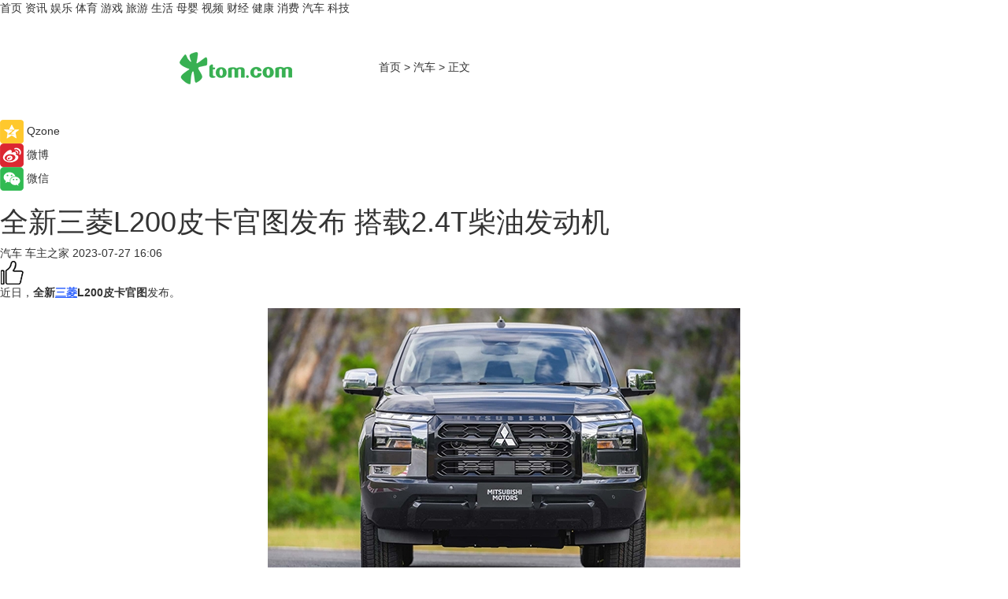

--- FILE ---
content_type: text/html
request_url: https://car.tom.com/202307/1545622593.html
body_size: 8765
content:
<!DOCTYPE html>
<html  lang="zh-CN">

<!-- openCMs sreach -->
<!-- new create by guozhifu 20180607 -->
<!-- new create by guozhifu 20180607 -->

<head>
    <meta http-equiv="Content-Type" content="text/html; charset=UTF-8">
	<meta name="viewport" content="width=device-width, initial-scale=1.0">
    <meta http-equiv="X-UA-Compatible" content="IE=edge,chrome=1" >
    <meta name="referrer" content="unsafe-url" />
	<meta name="robots" content="index, follow">
    <title>全新三菱L200皮卡官图发布 搭载2.4T柴油发动机_TOM汽车</title><meta name="Description" content="近日，全新三菱L200皮卡官图发布。">
        <meta name="keywords" content="三菱L200皮卡,三菱L200皮卡官图及报价,三菱L200皮卡配置参数">
        <meta name="Imageurl" content="https://imgs.tom.com/auto/202307/1545622593/THUMBNAILcb76d40ac3d864a6.jpg">
        <meta property="og:type" content="article"/>
        <meta property="og:title" content="全新三菱L200皮卡官图发布 搭载2.4T柴油发动机"/>
        <meta property="og:description" content="近日，全新三菱L200皮卡官图发布。"/>
        <meta property="og:image" content="https://imgs.tom.com/auto/202307/1545622593/THUMBNAILcb76d40ac3d864a6.jpg"/>
        <meta property="og:url" content="https://car.tom.com/202307/1545622593.html"/>
        <meta property="og:release_date" content="2023-07-27 16:06"/>
    <meta name="applicable-device" content="pc,mobile">
    <link rel="canonical" href="https://car.tom.com/202307/1545622593.html"/>
  
    <link href="https://www.tom.com/system/modules/my.opencms.news/resources/tom/bootstrap/css/bootstrap.min.css" rel="stylesheet" type="text/css">

     <link href="//www.tom.com/system/modules/my.opencms.news/resources/pc/css/newcontent_auto3.css?v=4" rel="stylesheet" type="text/css">
  

</head>

<body>

<input  type="hidden"  value ="0" id="sltop"/>
<input  type="hidden"  value ="1176" id="jsonid"/>
<input  type="hidden"  value="/auto/" id="category">
<div class="index_nav">
   <div class="index_nav_left">
<a href="//www.tom.com" title="TOM首页" id="shouye">首页</a>
<a href="//news.tom.com" title="TOM资讯" id="news">资讯</a>
<!--<a href="//lookin.tom.com/" title="LOOKin" id="popular">LOOKin</a>-->
<a href="//ent.tom.com" title="TOM娱乐" id="ent" >娱乐</a>
<a href="//sports.tom.com" title="TOM体育" id="sports">体育</a>
<!--<a href="//star.tom.com" title="TOM明星" id="gossip">明星</a>-->
<!--<a href="//fashion.tom.com" title="TOM时尚" id="fashion">时尚</a>-->
<a href="//game.tom.cn" title="TOM游戏" target="_blank" id="game">游戏</a>
<a href="//travel.tom.com" id="travel" title="TOM旅游">旅游</a>
<a href="//life.tom.com" title="TOM生活" id="life">生活</a>
<a href="//baby.tom.com" title="TOM母婴" id="baby">母婴</a>
<!--<a href="//marketing.tom.com" title="TOM营销" id="marketing">营销</a>-->
<!--<a href="//vip.tom.com" title="TOM邮箱" id="mail" target="_blank">邮箱</a>-->
<!--<a href="//biz.tom.com" id="biz" title="TOM商业">商业</a>-->
<a href="//v.tom.com" id="tv" target="_blank" title="TOM视频">视频</a>
<a href="//finance.tom.com" id="finance" title="TOM财经">财经</a>
<a href="//health.tom.com" id="health" title="TOM健康">健康</a>
<!--<a href="//joke.tom.com" id="joke" title="TOM段子">段子</a>-->
<a href="//xiaofei.tom.com" title="TOM消费" id="xiaofei">消费</a>
<a href="//car.tom.com" title="TOM汽车" id="car">汽车</a>
<!--<a href="//www.ule.com" title="TOM购物" target="_blank">购物</a>-->
<a href="//tech.tom.com" title="TOM科技" id="tech">科技</a>
</div>
</div>
<div class="content_nav" id="content_nav">
    <div class="content_nav_box">
        <!--二维码-->
        <div id="qrcode" style="width:200px;height:200px;position:fixed;left:50%;top:50%; display:none;margin-left:-100px;margin-top:-100px;">aaa</div>
        <a class="back_arrow" id="back_arrow" href="javascript:history.back(-1)"><img src="https://www.tom.com/system/modules/my.opencms.news/resources/pc/pic/back_arow.png" alt></a>
        <a class="back_hot" id="back_hot" href="javascript:history.back(-1)"><img src="https://www.tom.com/system/modules/my.opencms.news/resources/pc/pic/tom_back.png" alt></a>
        <span class="tom_pc_logo"  href="//www.tom.com"><img src="https://www.tom.com/system/modules/my.opencms.news/resources/pc/pic/tom_pc_logo.png" alt="logo"></span>
        <span class="tom_com_logo"><a href="https://www.tom.com/index2.html"><img src="https://www.tom.com/system/modules/my.opencms.news/resources/tom/tomLogo1.png" alt="logo"></a></span>
        <img class="tom_share" data-toggle="modal" data-target=".bs-example-modal-lg" src="https://www.tom.com/system/modules/my.opencms.news/resources/pc/pic/tom_share.png"  style="display: none;" alt="分享">
        <a class="nav_left01" href="https://www.tom.com" title="网站首页" target="_blank">首页</a>
        <span class="nav_left01">&gt</span>
        <a class="nav_left01" href="https://car.tom.com" title="TOM汽车" target="_blank">汽车</a>
        <span class="nav_left01">&gt</span>
        <span class="nav_left01">正文</span>
        <span class="share_btn" name="sharebtn"  id="sharebtn" onclick="shareopen()"><img src="https://www.tom.com/system/modules/my.opencms.news/resources/pc/pic/share_btn.png"></span>
        <div class="right_search_box" style="display:none;">
            <input value="">
            <span class="search_box_btn"><img src="https://www.tom.com/system/modules/my.opencms.news/resources/pc/pic/search_btn_icon.png" alt></span>
        </div>
    </div>
</div>


<div class="wxAlert" style="display:none;z-index:9999;padding: 15px;border-radius: 3px; width:240px;height:67px;background:rgba(19,23,31,0.8);position:fixed;top:50%;left:50%;margin-top:-33.5px;margin-left:-120px;font-size:15px;color:#fff;">
    <img style="width:10px;height:9.5px;position:absolute;top:5px;right:5px;" src="https://www.tom.com/system/modules/my.opencms.news/resources/pc/pic/wx_close.png" alt>
    点击下方菜单栏  “ <img src="https://www.tom.com/system/modules/my.opencms.news/resources/shareios3.png" class="sharicoimg"  style="width: 27px; height: 27px;vertical-align: middle;" alt> ” 选择 “分享”， 把好文章分享出去!
</div>


<!-- 微信提示 -->
<div class="modal fade " id="wxmyModal" tabindex="-1" role="dialog" aria-labelledby="wxmyModalLabel" aria-hidden="true" >
    <div class="modal-dialog" >
        <img src="https://www.tom.com/system/modules/my.opencms.news/resources/shareios2.png" style="right: 0; float: right; width: 94px;margin-top:30px; margin-right:18px" alt>

        <div class="modal-content amodal-content" style="top: 250px; border:0px; width: 240px;height: 86px;left: 50%; margin-top: -33.5px;margin-left: -120px;font-size: 15px;color: rgb(255, 255, 255);background:rgba(19,23,31,0.8);padding: 4px;box-sizing: content-box;" >
            <button type="button" class="close closea" data-dismiss="modal" aria-hidden="true"  style="color: #fff;font-weight: normal; opacity: 1;">
                &times;
            </button>

            <div class="modal-body" style="padding-top:25px; text-align: center;">
                请点击右上角选择分享，把好文章分享出去
            </div>

        </div>
    </div>
</div>


<!--分享模态框-->
<div class="modal tomShare_modal fade bs-example-modal-lg tomShare_modalbs" tabindex="-1" role="dialog" aria-labelledby="myLargeModalLabel">
    <div style="margin:0;" class="modal-dialog modal-lg" role="document">
        <div class="modal-content">
            <div style="font-size:12px" class="row text-center tomShare_modalbshe">
                <div data-dismiss="modal" class="col-xs-3"  id="pyq">
                    <img src="https://www.tom.com/system/modules/my.opencms.news/resources/pc/pic/tom_pyq.png" alt>
                    <div style="margin-top: 6px;" class="row">
                        <div class="col-xs-12">朋友圈</div>
                    </div>
                </div>
                <div data-dismiss="modal" class="col-xs-3"  id="wx">
                    <img  src="https://www.tom.com/system/modules/my.opencms.news/resources/pc/pic/tom_wechat.png" alt>
                    <div style="margin-top: 6px;" class="row">
                        <div class="col-xs-12">微信好友</div>
                    </div>
                </div>
                <div data-dismiss="modal" class="col-xs-3" id="qzone" onclick="shareToQzone()">
                    <img  src="https://www.tom.com/system/modules/my.opencms.news/resources/pc/pic/tom_space.png" alt>
                    <div style="margin-top: 6px;" class="row">
                        <div class="col-xs-12">QQ空间</div>
                    </div>
                </div>
                <div data-dismiss="modal" class="col-xs-3" id="qq" onclick="shareToQQ()">
                    <img  src="https://www.tom.com/system/modules/my.opencms.news/resources/pc/pic/tom_qq1.png" alt>
                    <div style="margin-top: 6px;" class="row">
                        <div class="col-xs-12">QQ</div>
                    </div>
                </div>
            </div>
            <div  class="row">
                <div data-dismiss="modal"  class="col-xs-12 text-center tomShare_modalfb">
                    取消
                </div>
            </div>
        </div>
    </div>
</div>

<!--文章内容部分-->
<div class="content_body_box">
    <div class="content_body_left" id="content_body_left">
        <div class="scan_box">
            <div class="scan_box_text"></div>
            <div class="scan_box_img" id="scan_box_img"></div>
        </div>
        <div class="left_line"><div class="line_left"></div></div>
        <div class="kongjian_share">
            <span class="kongjian_share_img"><img src="https://www.tom.com/system/modules/my.opencms.news/resources/pc/pic/kongjian_share.png" alt></span>
            <span class="kongjian_share_text">Qzone</span>
        </div>
        <div class="weibo_share">
            <span class="weibo_share_img"><img src="https://www.tom.com/system/modules/my.opencms.news/resources/pc/pic/weibo_share.png" alt></span>
            <span class="weibo_share_text">微博</span>
        </div>
        <div class="weixin_share">
            <span class="weixin_share_img"><img src="https://www.tom.com/system/modules/my.opencms.news/resources/pc/pic/weixin_share.png" alt></span>
            <span class="weixin_share_text">微信</span>
            <span class="weixin_share_scan" id="weixin_share_scan">
                </span>
        </div>
    </div>
    <div class="content_body_center" id="content_body_center">
        <div class="content_news_box">
            <h1 class="news_box_title">全新三菱L200皮卡官图发布 搭载2.4T柴油发动机</h1>
                <!-- 写下想法弹出框 -->
                <div id="alert_share" style="display:none;border-color:rgba(66,66,66,0.1);background-color:#fff;box-shadow: 4px 7px 9px -8px rgb(66,66,66);color:#000000;font-weight:700;font-size:14px;" class="alert alert-success alert-dismissable fade in">
                    <button style="top: -13px;right: -26px;outline: 0;" type="button" class="close" aria-hidden="true">
                        &times;
                    </button>
                    <img style="width:14px;height:14px;" src="https://www.tom.com/system/modules/my.opencms.news/resources/pc/pic/tom_check.png" alt/>
                    <strong>为推荐给更多人</strong>
                    <strong data-toggle="modal"  class="setdata" data-target=".bs-example-modal-lg" style="color:#31ba52;" >分享写下你的想法></strong>
                </div>
                    
                    <div class="news_box_inforlinre">
                    <div class="news_box_inforlinreab"></div>
                    
                    <div class="news_box_infor">
                    <span class="formtag">汽车</span>
                    <span class="infor_from infor_froma">

                                <span class="infor_from_span" >车主之家</span>
                                    </span>
                    <span class="infor_time">
                            2023-07-27 16:06</span>
                    <!--点赞新样式-->
                    <div class="tom_fabulous tom_fabulousa" data-filtered="filtered">
                        <div class="tom_fabulousdiv" id="m_like" data-filtered="filtered">
                            <img class="tom_fabulousimg" src="https://www.tom.com/system/modules/my.opencms.news/resources/tom/phone_noclick.png" alt><span class="tom_fabulousspan" id="num"></span>
                        </div>

                    </div>

                </div>
                <div class="news_box_text">
                    <html>
 <head></head>
 <body>
  <p>近日，<strong>全新<span style="color: #3366ff;"><a style="color: #3366ff;" href="https://car.tom.com/202103/1146683140.html" target="_blank"><span style="text-decoration: underline;">三菱</span></a></span>L200皮卡官图</strong>发布。</p> 
  <center>
   <img title="2.jpg" src="https://imgs.tom.com/auto/202307/1545622593/CONTENTcb76d40ac3d864a6.jpg" alt="全新三菱L200皮卡官图发布 搭载2.4T柴油发动机">
  </center>
  <center>
   <img title="1.jpg" src="https://imgs.tom.com/auto/202307/1545622593/CONTENT3fdcc109a6c516dc.jpg" alt="全新三菱L200皮卡官图发布 搭载2.4T柴油发动机">
  </center>
  <center>
   <img title="3.jpg" src="https://imgs.tom.com/auto/202307/1545622593/CONTENT83f577eb566ef111.jpg" alt="全新三菱L200皮卡官图发布 搭载2.4T柴油发动机">
  </center> 
  <p>外观方面，新车依旧走硬派风格，中网换装方正格栅，搭配全新分体式大灯组。另外不同车型前脸饰件有所不同。部分车型提供黑化后视镜、轮眉及轮毂、门把手、龙门架及行李架等。在车尾，尾灯依旧是竖状分布，不过内部灯源有所升级。另外车身还做了轻量化处理，并降低货箱离地高度。</p> 
  <center>
   <img title="7.jpg" src="https://imgs.tom.com/auto/202307/1545622593/CONTENT768453c874bee19f.jpg" alt="全新三菱L200皮卡官图发布 搭载2.4T柴油发动机">
  </center>
  <center>
   <img title="8.jpg" src="https://imgs.tom.com/auto/202307/1545622593/CONTENT5ba91857f6d34190.jpg" alt="全新三菱L200皮卡官图发布 搭载2.4T柴油发动机">
  </center> 
  <p>内饰方面，新车换装悬浮式中控屏搭配传统指针仪表，除此还换装全新三辐式方向盘。空调出风口下移到中控屏下方，并增加类似钢琴按键按钮，同时对空调调整机构进行升级。</p> 
  <center>
   <img title="4.jpg" src="https://imgs.tom.com/auto/202307/1545622593/CONTENTfa08afa0aeea71a7.jpg" alt="全新三菱L200皮卡官图发布 搭载2.4T柴油发动机">
  </center>
  <center>
   <img title="6.jpg" src="https://imgs.tom.com/auto/202307/1545622593/CONTENT42ab0bcea522f0f2.jpg" alt="全新三菱L200皮卡官图发布 搭载2.4T柴油发动机">
  </center>
  <center>
   <img title="5.jpg" src="https://imgs.tom.com/auto/202307/1545622593/CONTENT3bdfd595e5784d8f.jpg" alt="全新三菱L200皮卡官图发布 搭载2.4T柴油发动机">
  </center> 
  <p>动力方面，新车搭载不同功率2.4T柴油发动机，最大功率分别为110kW、135kW、150kW，峰值扭矩分别为330N·m、430N·m、470N·m。传动匹配6速手动及6速自动变速箱。</p> 
  <p>【以上内容转自“车主之家”，不代表本网站观点。 如需转载请取得车主之家许可，如有侵权请联系删除。】</p> 
  <p>&nbsp;</p> 
  <p>延伸阅读：</p> 
  <ul> 
   <li><span style="font-size: 12pt; color: #800080;"><a style="color: #800080;" href="https://car.tom.com/202112/1342005460.html" target="_blank"><span style="text-decoration: underline;">三菱Ralliart概念车预告片发布 将于明年正式亮相</span></a></span></li> 
   <li><a href="https://news.tom.com/202108/4801892068.html" target="_blank"><span style="font-size: 12pt; color: #800080;"><span style="text-decoration: underline;">剑指智能化绿色制造 三菱电机E-JIT示范生产线在京启动</span></span></a></li> 
  </ul> 
  <p>&nbsp;</p>
 </body>
</html></div>
                 </div>
                 
                 <div class="news_box_banner_pc1" style="margin-top: 10px;margin-bottom: 20px;">
                    <a class="a_img_border" href="//game.tom.com?pop=1" rel="nofollow"  ><img src="https://www.tom.com/system/modules/my.opencms.news/resources/pc/pic/banner/tem_pc1.jpg" alt/>
                    <div class="guanggao">
                        广告
                    </div></a>
                </div>
                
                <div class="news_box_operation">
                
                    <span id="adright" style="color: #ffffff;display:none">0</span>
                    <div class="news_box_report news_box_reporta"><a href="https://www.tom.com/partner/jubao.html" target="_blank"  rel="nofollow"  >举报</a></div>
                    <span class="infor_author">责任编辑：
                            吉熟</span>
                        
                        <div style="margin-top: 50px;text-align: center;" class="pcmozan">
                            <div style="display: inline-block;" id="pc_like">
                            <img src="https://www.tom.com/system/modules/my.opencms.news/resources/pc/pic/pc_noclick.png" alt>
                            <p style="margin-top: 10px;" id="num"></p>
                        </div>
                    </div>
                </div>
                
                <div class="news_box_operation_m" style="text-align:right;font-size:13px;color:#999999;margin-bottom:20px;">
                    责任编辑：
                    吉熟<div style="margin-top: 40px;text-align: center;margin-bottom: 33px;" class="mfooterzan">
                        <div style="display: inline-block; border: 1px solid #c5c5c5; border-radius: 51px; padding: 5px; min-width: 134px; font-size: 16px; cursor: pointer; color: #4f5054;" id="m_like">
                            <img style="vertical-align: middle;width: 20px;" src="https://www.tom.com/system/modules/my.opencms.news/resources/tom/phone_noclick.png" alt><span style="margin-top: 10px;vertical-align: middle;padding-left: 5px;" id="num">赞</span>
                        </div>

                    </div>

                </div>
            <!-- app分享-->
            <div class="news_box_share" id="news_box_share">
                <div id="sharetxt" class="share_title" >
                    <span>————</span>&nbsp;&nbsp;&nbsp;&nbsp;分享到&nbsp;&nbsp;&nbsp;&nbsp;<span>————</span>
                </div>
                <div id="sharebtn4" class="contect_share">
                    <div class="share_platform">
                        <div class="share_weixin"><a id="wx" onclick="shareToWx()">
                            <div><img src="https://www.tom.com/system/modules/my.opencms.news/resources/pc/pic/weixin3.png" alt></div>
                            <div class="share_text">微信好友</div>
                        </a>
                        </div>
                        <div class="share_quan"><a id="pyq" onclick="shareToWxpyq()">
                            <div><img src="https://www.tom.com/system/modules/my.opencms.news/resources/pc/pic/quan3.png" alt></div>
                            <div class="share_text">朋友圈</div>
                        </a>
                        </div>
                        <div class="share_qq"><a id="qq" onclick="shareToQQ()">
                            <div><img src="https://www.tom.com/system/modules/my.opencms.news/resources/pc/pic/QQ3.png" alt></div>
                            <div class="share_text">QQ好友</div>
                        </a>
                        </div>
                        <div class="share_kongjian"><a id="qzone" onclick="shareToQzone()">
                            <div><img src="https://www.tom.com/system/modules/my.opencms.news/resources/pc/pic/kongjian3.png" alt></div>
                            <div class="share_text">QQ空间</div>
                        </a>
                        </div>
                        <script id="app" type="text/javascript"></script>
                    </div>
                </div>
            </div>
            <div class="news_box_banner_pc"></div>
        </div>
        <div class="news_box_banner_phone">
            <!--<img src="/system/modules/my.opencms.news/resources/pc/pic/news_banner2.jpg">-->
        </div>
   
        <div class="shoujiline"></div>
        <div class="shouji">
            <div class="pic_news_title">
                    <span class="mrelation_titlespanicom">&nbsp;</span>
                    <span class="mrelation_titlespan">相关推荐</span>
                </div>
                <div class='three_image_news'>        <a href='//car.tom.com/202503/1516911159.html'>            <div class='news_title'>MG4 EV官图发布 定位首款全球车</div>            <div class='news_pic3'>                <img class='pic1 lazy'  src='//www.tom.com/system/modules/my.opencms.news/resources/pc/pic/tom_lazy.png'  data-original='https://imgs.tom.com/auto/202503/1516911159/THUMBNAILa60a6c9cec8d7678.jpg' alt='MG4 EV官图发布 定位首款全球车'>                <img class='pic2 lazy'  src='//www.tom.com/system/modules/my.opencms.news/resources/pc/pic/tom_lazy.png'  data-original='https://imgs.tom.com/auto/202503/1516911159/THUMBNAILd6adc67d82eb136a.jpg' alt='MG4 EV官图发布 定位首款全球车'>                <img class='pic2 lazy' src='//www.tom.com/system/modules/my.opencms.news/resources/pc/pic/tom_lazy.png'   data-original='https://imgs.tom.com/auto/202503/1516911159/THUMBNAILd4e32e5d3ed4677d.jpg' alt='MG4 EV官图发布 定位首款全球车'>            </div>        </a>        <div class='news_infor'>            <div class='source'>                <span>车主之家</span>            </div>            <span class='push_time'>03-20 18:25</span>        </div>    </div><div class='news'>        <div class='news-left'>            <div class='desc' style='vertical-align: middle;'>                <div class='news_left_title'><a href='//tech.tom.com/202503/1050073739.html'>3月31日发布！vivo Y300t官宣</a>                </div>                <div class='footer' style='float: left;margin-top:5px;'>                    <div class='footer_source'>                        <span>安兔兔</span>                    </div>                </div>                <span class='push_time push_timea' style='line-height:19px;margin-top:10px'>03-26 18:45</span></div>        </div>        <a href='//tech.tom.com/202503/1050073739.html'>            <div class='pic'>                <img class='pic1 lazy ' src='//www.tom.com/system/modules/my.opencms.news/resources/pc/pic/tom_lazy.png'   data-original='https://imgs.tom.com/tech/202503/1050073739/THUMBNAIL613AADC3E66E4D4B.jpg' alt='3月31日发布！vivo Y300t官宣'>            </div>        </a>    </div><div class='three_image_news'>        <a href='//xiaofei.tom.com/202503/1849818125.html'>            <div class='news_title'>36.8万起！问界M8官图亮相，小订已突破7万台</div>            <div class='news_pic3'>                <img class='pic1 lazy'  src='//www.tom.com/system/modules/my.opencms.news/resources/pc/pic/tom_lazy.png'  data-original='https://imgs.tom.com/xiaofei/202503/1849818125/THUMBNAIL0e8046417a29caed.jpg' alt='36.8万起！问界M8官图亮相，小订已突破7万台'>                <img class='pic2 lazy'  src='//www.tom.com/system/modules/my.opencms.news/resources/pc/pic/tom_lazy.png'  data-original='https://imgs.tom.com/xiaofei/202503/1849818125/THUMBNAIL6c94d60f14dcbd1f.jpg' alt='36.8万起！问界M8官图亮相，小订已突破7万台'>                <img class='pic2 lazy' src='//www.tom.com/system/modules/my.opencms.news/resources/pc/pic/tom_lazy.png'   data-original='https://imgs.tom.com/xiaofei/202503/1849818125/THUMBNAIL3ba6674919a19886.jpg' alt='36.8万起！问界M8官图亮相，小订已突破7万台'>            </div>        </a>        <div class='news_infor'>            <div class='source'>                <span>泡泡网</span>            </div>            <span class='push_time'>03-24 16:36</span>        </div>    </div><div class='news'>        <div class='news-left'>            <div class='desc' style='vertical-align: middle;'>                <div class='news_left_title'><a href='//tech.tom.com/202503/1050072496.html'>确认搭载天玑9400+处理器！vivo X200s官宣</a>                </div>                <div class='footer' style='float: left;margin-top:5px;'>                    <div class='footer_source'>                        <span>安兔兔</span>                    </div>                </div>                <span class='push_time push_timea' style='line-height:19px;margin-top:10px'>03-26 19:16</span></div>        </div>        <a href='//tech.tom.com/202503/1050072496.html'>            <div class='pic'>                <img class='pic1 lazy ' src='//www.tom.com/system/modules/my.opencms.news/resources/pc/pic/tom_lazy.png'   data-original='https://imgs.tom.com/tech/202503/1050072496/THUMBNAILacaaf8b7eea52e6c.jpg' alt='确认搭载天玑9400+处理器！vivo X200s官宣'>            </div>        </a>    </div><div class='three_image_news'>        <a href='//news.tom.com/202503/4937642803.html'>            <div class='news_title'>咖啡香起延边，共赴冲煮之约！Barsetto百胜图助力CBrC赛事</div>            <div class='news_pic3'>                <img class='pic1 lazy'  src='//www.tom.com/system/modules/my.opencms.news/resources/pc/pic/tom_lazy.png'  data-original='https://imgs.tom.com/whyz/202503/4937642803/THUMBNAILd6b5a04effe9b426.jpg' alt='咖啡香起延边，共赴冲煮之约！Barsetto百胜图助力CBrC赛事'>                <img class='pic2 lazy'  src='//www.tom.com/system/modules/my.opencms.news/resources/pc/pic/tom_lazy.png'  data-original='https://imgs.tom.com/whyz/202503/4937642803/THUMBNAIL38b4a74596d17274.jpg' alt='咖啡香起延边，共赴冲煮之约！Barsetto百胜图助力CBrC赛事'>                <img class='pic2 lazy' src='//www.tom.com/system/modules/my.opencms.news/resources/pc/pic/tom_lazy.png'   data-original='https://imgs.tom.com/whyz/202503/4937642803/THUMBNAILcf5fc5698e5c35ac.jpg' alt='咖啡香起延边，共赴冲煮之约！Barsetto百胜图助力CBrC赛事'>            </div>        </a>        <div class='news_infor'>            <div class='source'>                <span>TOM</span>            </div>            <span class='push_time'>03-14 13:49</span>        </div>    </div></div>
        
        <div class="recommend_text">
            <div class="relation_title" id="list-container">
                <span style=""  class="relation_titlespanico">&nbsp;</span>
                <span style="" class="relation_titlespan">热点精选 </span>
            </div>

            <div class='item-container item-none item-noned'><ul class='tem-nonere'><li class='item-left'><a  class='a_img_border'  target='_blank' href='//xiaofei.tom.com/202503/1047821249.html'><img class='item-img lazy '   src='//www.tom.com/system/modules/my.opencms.news/resources/pc/pic/tom_lazy.png'  data-original='https://imgs.tom.com/xiaofei/202503/1047821249/THUMBNAILf0e0eb7b52214a09.jpg' alt='一加13T或定档4月下旬，小屏旗舰续航拉满'></a></li><li class='item-right'><div class='divh4'><a target='_blank' href='//xiaofei.tom.com/202503/1047821249.html'>一加13T或定档4月下旬，小屏旗舰续航拉满</a></div><p class='soddd'><span class='spanna'>泡泡网</span><span class='publish-time publish-timepc'>2025-03-26 19:37</span><span class='publish-time publish-timemb'>03-26 19:37</span></p></li></ul></div><div class='item-container item-none item-noned'><ul class='tem-nonere'><li class='item-left'><a  class='a_img_border'  target='_blank' href='//xiaofei.tom.com/202503/1047816055.html'><img class='item-img lazy '   src='//www.tom.com/system/modules/my.opencms.news/resources/pc/pic/tom_lazy.png'  data-original='https://imgs.tom.com/xiaofei/202503/1047816055/THUMBNAIL857cb75e9ca08c6b.jpg' alt='机身厚度仅5.74mm，三星Galaxy S25 Edge通过认证'></a></li><li class='item-right'><div class='divh4'><a target='_blank' href='//xiaofei.tom.com/202503/1047816055.html'>机身厚度仅5.74mm，三星Galaxy S25 Edge通过认证</a></div><p class='soddd'><span class='spanna'>泡泡网</span><span class='publish-time publish-timepc'>2025-03-26 19:37</span><span class='publish-time publish-timemb'>03-26 19:37</span></p></li></ul></div><div class='item-container item-none item-noneb'><div class='divh4'><a target='_blank' href='//xiaofei.tom.com/202503/1067675191.html'>“真香”体验全面升级，华为nova 13系列即将开启HarmonyOS 5公测</a></div><ul><li class='item-center'><a class='a_img_border' target='_blank' href='//xiaofei.tom.com/202503/1067675191.html'><img class='item-img lazy '   src='//www.tom.com/system/modules/my.opencms.news/resources/pc/pic/tom_lazy.png'   data-original='https://imgs.tom.com/xiaofei/202503/1067675191/THUMBNAIL003c0230d11111e7.jpg' alt='“真香”体验全面升级，华为nova 13系列即将开启HarmonyOS 5公测'></a></li><li class='item-center'><a class='a_img_border' target='_blank' href='//xiaofei.tom.com/202503/1067675191.html'><img class='item-img lazy '   src='//www.tom.com/system/modules/my.opencms.news/resources/pc/pic/tom_lazy.png'   data-original='https://imgs.tom.com/xiaofei/202503/1067675191/THUMBNAIL03bea018f827486a.jpg' alt='“真香”体验全面升级，华为nova 13系列即将开启HarmonyOS 5公测'></a></li><li class='item-center'><a class='a_img_border' target='_blank' href='//xiaofei.tom.com/202503/1067675191.html'><img class='item-img lazy '   src='//www.tom.com/system/modules/my.opencms.news/resources/pc/pic/tom_lazy.png'   data-original='https://imgs.tom.com/xiaofei/202503/1067675191/THUMBNAIL51b0382664c0d452.jpg' alt='“真香”体验全面升级，华为nova 13系列即将开启HarmonyOS 5公测'></a></li></ul><div class='item-bottom'><p class='soddd'><span class='spanna'>泡泡网</span><span class='publish-time publish-timepc'>2025-03-26 19:34</span><span class='publish-time publish-timemb'>03-26 19:34</span></p></div></div><div class='item-container item-none item-noned'><ul class='tem-nonere'><li class='item-left'><a  class='a_img_border'  target='_blank' href='//tech.tom.com/202503/1050072496.html'><img class='item-img lazy '   src='//www.tom.com/system/modules/my.opencms.news/resources/pc/pic/tom_lazy.png'  data-original='https://imgs.tom.com/tech/202503/1050072496/THUMBNAILacaaf8b7eea52e6c.jpg' alt='确认搭载天玑9400+处理器！vivo X200s官宣'></a></li><li class='item-right'><div class='divh4'><a target='_blank' href='//tech.tom.com/202503/1050072496.html'>确认搭载天玑9400+处理器！vivo X200s官宣</a></div><p class='soddd'><span class='spanna'>安兔兔</span><span class='publish-time publish-timepc'>2025-03-26 19:16</span><span class='publish-time publish-timemb'>03-26 19:16</span></p></li></ul></div><div class='item-container item-none item-noned'><ul class='tem-nonere'><li class='item-left'><a  class='a_img_border'  target='_blank' href='//tech.tom.com/202503/1046017604.html'><img class='item-img lazy '   src='//www.tom.com/system/modules/my.opencms.news/resources/pc/pic/tom_lazy.png'  data-original='https://imgs.tom.com/tech/202503/1046017604/THUMBNAIL1183d8f3a946ba6d.jpg' alt='定档6月10日！苹果WWDC25官宣'></a></li><li class='item-right'><div class='divh4'><a target='_blank' href='//tech.tom.com/202503/1046017604.html'>定档6月10日！苹果WWDC25官宣</a></div><p class='soddd'><span class='spanna'>安兔兔</span><span class='publish-time publish-timepc'>2025-03-26 19:16</span><span class='publish-time publish-timemb'>03-26 19:16</span></p></li></ul></div><div class='item-container item-none item-noneb'><div class='divh4'><a target='_blank' href='//tech.tom.com/202503/1046020043.html'>厚度只有5.5mm！曝iPhone 17 Air厚度仅为iPhone 17 Pro的一半</a></div><ul><li class='item-center'><a class='a_img_border' target='_blank' href='//tech.tom.com/202503/1046020043.html'><img class='item-img lazy '   src='//www.tom.com/system/modules/my.opencms.news/resources/pc/pic/tom_lazy.png'   data-original='https://imgs.tom.com/tech/202503/1046020043/THUMBNAILBCC7AD2DDE254945.jpg' alt='厚度只有5.5mm！曝iPhone 17 Air厚度仅为iPhone 17 Pro的一半'></a></li><li class='item-center'><a class='a_img_border' target='_blank' href='//tech.tom.com/202503/1046020043.html'><img class='item-img lazy '   src='//www.tom.com/system/modules/my.opencms.news/resources/pc/pic/tom_lazy.png'   data-original='https://imgs.tom.com/tech/202503/1046020043/THUMBNAIL5C83F4AF50C847A7.jpg' alt='厚度只有5.5mm！曝iPhone 17 Air厚度仅为iPhone 17 Pro的一半'></a></li><li class='item-center'><a class='a_img_border' target='_blank' href='//tech.tom.com/202503/1046020043.html'><img class='item-img lazy '   src='//www.tom.com/system/modules/my.opencms.news/resources/pc/pic/tom_lazy.png'   data-original='https://imgs.tom.com/tech/202503/1046020043/THUMBNAILEBB6B86BB7E74034.jpg' alt='厚度只有5.5mm！曝iPhone 17 Air厚度仅为iPhone 17 Pro的一半'></a></li></ul><div class='item-bottom'><p class='soddd'><span class='spanna'>安兔兔</span><span class='publish-time publish-timepc'>2025-03-26 19:16</span><span class='publish-time publish-timemb'>03-26 19:16</span></p></div></div><div class='item-container item-none item-noned'><ul class='tem-nonere'><li class='item-left'><a  class='a_img_border'  target='_blank' href='//tech.tom.com/202503/1067635088.html'><img class='item-img lazy '   src='//www.tom.com/system/modules/my.opencms.news/resources/pc/pic/tom_lazy.png'  data-original='https://imgs.tom.com/tech/202503/1067635088/THUMBNAILa501f80f29dd356e.jpg' alt='看齐小米16 Pro！曝REDMI K90 Pro升级潜望长焦'></a></li><li class='item-right'><div class='divh4'><a target='_blank' href='//tech.tom.com/202503/1067635088.html'>看齐小米16 Pro！曝REDMI K90 Pro升级潜望长焦</a></div><p class='soddd'><span class='spanna'>安兔兔</span><span class='publish-time publish-timepc'>2025-03-26 18:58</span><span class='publish-time publish-timemb'>03-26 18:58</span></p></li></ul></div><div class='item-container item-none item-noneb'><div class='divh4'><a target='_blank' href='//news.tom.com/202503/4072792735.html'>中国智造再担重任！安凯客车实力护航博鳌亚洲论坛</a></div><ul><li class='item-center'><a class='a_img_border' target='_blank' href='//news.tom.com/202503/4072792735.html'><img class='item-img lazy '   src='//www.tom.com/system/modules/my.opencms.news/resources/pc/pic/tom_lazy.png'   data-original='https://imgs.tom.com/whyz/202503/4072792735/THUMBNAIL645d6d17a083df14.jpeg' alt='中国智造再担重任！安凯客车实力护航博鳌亚洲论坛'></a></li><li class='item-center'><a class='a_img_border' target='_blank' href='//news.tom.com/202503/4072792735.html'><img class='item-img lazy '   src='//www.tom.com/system/modules/my.opencms.news/resources/pc/pic/tom_lazy.png'   data-original='https://imgs.tom.com/whyz/202503/4072792735/THUMBNAILfbedb9beb3e40d8c.jpeg' alt='中国智造再担重任！安凯客车实力护航博鳌亚洲论坛'></a></li><li class='item-center'><a class='a_img_border' target='_blank' href='//news.tom.com/202503/4072792735.html'><img class='item-img lazy '   src='//www.tom.com/system/modules/my.opencms.news/resources/pc/pic/tom_lazy.png'   data-original='https://imgs.tom.com/whyz/202503/4072792735/THUMBNAIL6386c39f4fca386f.jpeg' alt='中国智造再担重任！安凯客车实力护航博鳌亚洲论坛'></a></li></ul><div class='item-bottom'><p class='soddd'><a href=http://www.tom.com target='_blank' rel='nofollow' class='source_text'>TOM</a><span class='publish-time publish-timepc'>2025-03-26 18:57</span><span class='publish-time publish-timemb'>03-26 18:57</span></p></div></div></div>

         <div class="newdixian">
        人家也是有底线的啦~
    </div>

    </div>
    <div class="big_line2"></div>

    
    <div class="content_body_right" id="content_body_right">

        <div class="body_right_banner" id="body_right_banner"><div class="guanggao" style="display:none">广告</div>
        </div>
        <div class="recommend_pic_news" id="recommend_pic_news">
            <div class="pic_news_title">相关推荐</div>

            <div class='pic_news01'><a href='//car.tom.com/202503/1516911159.html' target='_blank' title='MG4 EV官图发布 定位首款全球车'><img src='https://imgs.tom.com/auto/202503/1516911159/THUMBNAILa60a6c9cec8d7678.jpg' width='270' height='152' alt><p class='pic_news01_title'>MG4 EV官图发布 定位首款全球车</p></a></div><div class='friend_line'></div><div class='pic_news01'><a href='//tech.tom.com/202503/1050073739.html' target='_blank' title='3月31日发布！vivo Y300t官宣'><img src='https://imgs.tom.com/tech/202503/1050073739/THUMBNAIL613AADC3E66E4D4B.jpg' width='270' height='152' alt><p class='pic_news01_title'>3月31日发布！vivo Y300t官宣</p></a></div><div class='friend_line'></div><div class='pic_news01'><a href='//xiaofei.tom.com/202503/1849818125.html' target='_blank' title='36.8万起！问界M8官图亮相，小订已突破7万台'><img src='https://imgs.tom.com/xiaofei/202503/1849818125/THUMBNAIL0e8046417a29caed.jpg' width='270' height='152' alt><p class='pic_news01_title'>36.8万起！问界M8官图亮相，小订已突破7万台</p></a></div><div class='friend_line'></div><div class='pic_news01'><a href='//tech.tom.com/202503/1050072496.html' target='_blank' title='确认搭载天玑9400+处理器！vivo X200s官宣'><img src='https://imgs.tom.com/tech/202503/1050072496/THUMBNAILacaaf8b7eea52e6c.jpg' width='270' height='152' alt><p class='pic_news01_title'>确认搭载天玑9400+处理器！vivo X200s官宣</p></a></div><div class='friend_line'></div><div class='pic_news01'><a href='//news.tom.com/202503/4937642803.html' target='_blank' title='咖啡香起延边，共赴冲煮之约！Barsetto百胜图助力CBrC赛事'><img src='https://imgs.tom.com/whyz/202503/4937642803/THUMBNAILd6b5a04effe9b426.jpg' width='270' height='152' alt><p class='pic_news01_title'>咖啡香起延边，共赴冲煮之约！Barsetto百胜图助力CBrC赛事</p></a></div><div class='friend_line'></div></div>
        <div id="makeline"></div>
        <input type='hidden' id="markvalue"/>
        <div class="body_right_banner" id="body_right_bottom_banner"><div class="guanggao">广告</div>
        </div>

    </div>
    <span  id="back_top"></span>
    <span class="ina_fhdb" id="ina_fhdb"><img src="//www.tom.com/system/modules/my.opencms.news/resources/tom/fhdb1.png" alt></span>
</div>
<!--  内容页底部信息-->
<div class="content_bottom_box">
<div class="content_bottom">
<div class="content_bottom_line"></div>
<div class="content_bottom1">
<a href="http://www.tomgroup.com/chs/" target="_blank" rel="nofollow">TOM集团</a>
<a href="//www.tom.com/partner/adserver.html" target="_blank" rel="nofollow">广告服务</a>
<a href="//www.tom.com/partner/jointom.html" target="_blank" rel="nofollow">加入TOM</a>
</div>
<div class="content_bottom2">Copyright © 2018 TOM.COM Corporation, All Rights Reserved 新飞网版权所有</div>
</div>
</div>




  <script src="//www.tom.com/system/modules/my.opencms.news/resources/tom/pc/js/jquery-3.2.1.min.js"></script> 
  <script src="//www.tom.com/system/modules/my.opencms.news/resources/pc/minjs/jquery.cookie.min.js"></script> 
   <script src="//www.tom.com/system/modules/my.opencms.news/resources/pc/js/jquery.lazyload.js"></script>
      <script src="//www.tom.com/system/modules/my.opencms.news/resources/pc/js/in_content_auto_nav.js"></script>
   <script src="//www.tom.com/system/modules/my.opencms.news/resources/pc/js/in_content_auto.js?v=9"></script>
   <script type="text/javascript" src="https://www.tom.com/system/modules/my.opencms.news/resources/pc/js/qrcode.min.js"></script>		
	<!-- 统计代码压缩  --><script src="//www.tom.com/system/modules/my.opencms.news/resources/pc/minjs/get_track.min.js"></script>
  <script src="//www.tom.com/system/modules/my.opencms.news/resources/tom/test/js/bootstrap.min.js" charset="utf-8"></script> 

<script>

$(function(){
	  $(".lazy").lazyload({effect: "fadeIn"});
})
</script>
</body>
</html>
